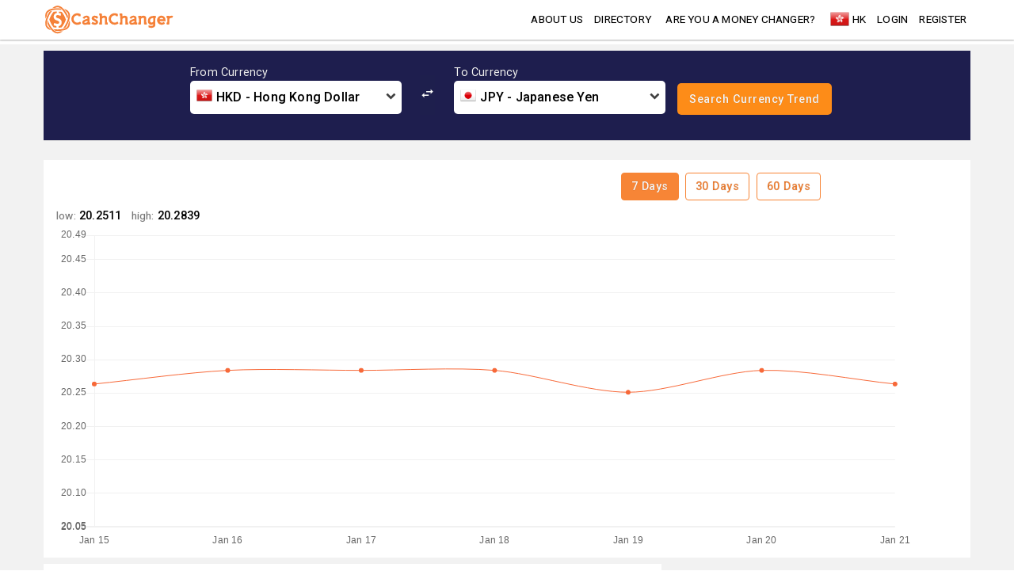

--- FILE ---
content_type: text/html; charset=UTF-8
request_url: https://cashchanger.co/hong-kong/chart-hkd-to-jpy
body_size: 6122
content:

<!DOCTYPE html>
<html lang="en" amp>
    <head>
    <meta charset="utf-8">
    <meta http-equiv="X-UA-Compatible" content="IE=edge">
    <meta name="viewport" content="width=device-width, initial-scale=1,minimum-scale=1">
    <meta name="author" content="cashchanger.co">
    <title>CashChanger - The leading Money Changers Exchange Rate in Hong Kong</title>
        <meta id="metadeta_description" name="description" content="Hong Kong&#039;s largest site for finding best actual cash exchange from local money changers. Save money, exchange &amp; convert your currency  to get the best rates.">
<meta id="metadeta_keywords" name="keywords">
<meta property="og:title" content="CashChanger - The leading Money Changers Exchange Rate in Hong Kong">
<meta property="og:site_name" content="CashChanger">
<meta property="og:url" content="http://cashchanger.co/hong-kong/chart-hkd-to-jpy">
<meta property="og:type" content="website">
<meta property="og:locale" content="en_US">
<meta property="og:description" content="Hong Kong&#039;s largest site for finding best actual cash exchange from local money changers. Save money, exchange &amp; convert your currency  to get the best rates.">
<meta property="og:image" content="https://cashchanger.sgp1.digitaloceanspaces.com/p/public/asset/previewimage/cashchanger-home.jpg">
<link href="http://cashchanger.co/hong-kong/chart-hkd-to-jpy" rel="canonical">
<link href="//fonts.googleapis.com/css2?family=Abril+Fatface&amp;family=Raleway:wght@300;400;500;700&amp;family=Roboto:wght@200;300;400;500;700&amp;display=swap" rel="stylesheet" async="async">
<link href="/assets/css-compress/da3dacad9aa513b6eb4a8d591b236db8.css?v=1767904073" rel="stylesheet">
<script src="//pagead2.googlesyndication.com/pagead/js/adsbygoogle.js" async="async"></script>
<script src="//cdn.innity.net/admanager.js" async="async"></script>
<script src="//securepubads.g.doubleclick.net/tag/js/gpt.js" async="async"></script>
<script src="//platform-api.sharethis.com/js/sharethis.js#property=6491194bbc4937001297eeb1&amp;product=sticky-share-buttons" async="async"></script>
<script src="/assets/js-compress/2d316915cc4525fd649d9e94ad84b714.js?v=1767904091"></script>
<script>window.googletag=window.googletag||{cmd:[]};googletag.cmd.push(function(){googletag.defineSlot("/21630738477/CC_currencychart_imu1/hong-kong",[[336,280],[300,250]],"CC-currencychart-imu1-0").addService(googletag.pubads());googletag.pubads().enableSingleRequest();googletag.enableServices();});
window.googletag=window.googletag||{cmd:[]};googletag.cmd.push(function(){var mapAdSize=googletag.sizeMapping().addSize([1024,100],[[980,90],[970,90],[728,90]]).addSize([728,0],[728,90]).addSize([500,0],[[320,100],[468,60]]).addSize([460,0],[[320,100],[300,100]]).addSize([0,0],[[300,100],[320,100],[320,50]]).build();googletag.defineSlot("/21630738477/CC_currencychart_lb1/hong-kong",[[300,100],[320,100],[320,50],[468,60],[728,90],[970,90],[980,90]],"CC-currencychart-lb1-0").defineSizeMapping(mapAdSize).addService(googletag.pubads());googletag.pubads().enableSingleRequest();googletag.pubads().collapseEmptyDivs();googletag.enableServices();});
window.googletag=window.googletag||{cmd:[]};googletag.cmd.push(function(){var mapAdSize=googletag.sizeMapping().addSize([1024,100],[[980,90],[970,90],[728,90]]).addSize([728,0],[728,90]).addSize([500,0],[[320,100],[468,60]]).addSize([460,0],[[320,100],[300,100]]).addSize([0,0],[[300,100],[320,100],[320,50]]).build();googletag.defineSlot("/21630738477/CC_currencychart_lb2/hong-kong",[[300,100],[320,100],[320,50],[468,60],[728,90],[970,90],[980,90]],"CC-currencychart-lb2-0").defineSizeMapping(mapAdSize).addService(googletag.pubads());googletag.pubads().enableSingleRequest();googletag.pubads().collapseEmptyDivs();googletag.enableServices();});</script>    <link rel="icon" href="/cashchanger-favicon.ico" type="image/x-icon" />
</head>    <body>
                <!-- Google Tag Manager (noscript) -->
<noscript><iframe src="https://www.googletagmanager.com/ns.html?id=GTM-WSWSNGS"
height="0" width="0" style="display:none;visibility:hidden"></iframe></noscript>
<!-- End Google Tag Manager (noscript) -->        <div id="page" class="cc-main-layout cc-layout">
            <!-- Navbar goes here -->
            <div class="site-mobile-menu site-navbar-target">
	<div class="site-mobile-menu-header">
		<div class="site-mobile-menu-close mt-3">
			<span class="icon-close2 js-menu-toggle"></span>
		</div>
	</div>
	<div class="site-mobile-menu-body"></div>
</div>
<header class="site-navbar js-sticky-header is-sticky-header site-navbar-target bg-white" role="header menu">
	<div class="cc-header-container container">
		<div class="row align-items-center">
			<div class="col-6 col-md-2">
				<a id="header-globalpage" href="https://cashchanger.co/?main=1" data-extra="header" class="js-onclick-navdata h2 mb-0 lh-1">
					<img src="https://cashchanger.co/images/cashchanger-logo-orange.svg" style="height: 36px;" alt="CashChanger" id="nav-logo">
				</a>
			</div>
			<div class="col-12 col-md-10 d-none d-md-block">
				<input type="hidden" id="js-country-val" value="Hong Kong" />
				<input type="hidden" id="js-currencycode-val" value="HKD" />
				<nav class="site-navigation site-navigation-item-left position-relative text-right" role="navigation">
					<ul class="site-menu main-menu js-clone-nav mr-auto d-lg-block">
						<li><a id="header-about" data-extra="header" href="http://cashchanger.co/about" class="js-onclick-navdata nav-link">about us</a></li>
						<li><a id="header-directory" data-extra="header" href="https://cashchanger.co/hong-kong/directory" class="js-onclick-navdata nav-link">Directory</a></li>
						<li><a id="header-blog" data-extra="header" href="https://blog.cashchanger.co" class="js-onclick-navdata nav-link xs-show sm-show md-hide lg-hide">blog</a></li>
						<div class="line-separator xs-show sm-hide md-hide lg-hide"></div>
						<li><a id="header-mcpartner" data-extra="header" href="http://cashchanger.co/welcome-money-changer" class="js-onclick-navdata nav-link">Are you a Money Changer?</a></li>
						<li><a id="header-remittancepartner" data-extra="header" href="https://remit.cashchanger.co/welcome-remittance-provider" class="js-onclick-navdata nav-link xs-show sm-show md-hide lg-hide">Are you remittance provider?</a></li>
						<li><a id="header-modalsearchlocation" class="js-onclick-navdata js-loadmaincontentmodal display-flex" value="https://cashchanger.co/?main=1" href="https://cashchanger.co/?main=1" data-extra="header" datatitle="Search"><span class="pt-1 icon flagicon hkdflag"></span><span class="pl-1">HK</span></a>						</li>
												<div class="line-separator xs-show sm-hide md-hide lg-hide"></div>
															<li><a id="header-memberlogin" data-extra="header" href="http://cashchanger.co/login" class="js-onclick-navdata nav-link">Login</a></li>
								<li><a id="header-memberregister" data-extra="header" href="http://cashchanger.co/signup" class="js-onclick-navdata nav-link">Register</a></li>
																		</ul>
				</nav>
			</div>
			<div class="col-6 d-inline-block d-md-none ml-md-0 py-2" style="position: relative; top: 3px;"><a href="#" class="site-menu-toggle js-menu-toggle float-right"><span class="icon-menu"></span></a></div>
		</div>
	</div>
</header>            <!-- Page Layout here -->
            <div id="cc-container" class="body-content bg-lighter-gray">
                 
                    <div class="cc-ads-content ads-content-lb-top bg-white">
                            <div class="banner-leaderboard-section pt-1"><div class="text-center no-padding">
<div id='CC-currencychart-lb1-0'>
    <script>
      if (window.googletag) {
        googletag.cmd.push(function() {
            googletag.display("CC-currencychart-lb1-0");
        });
      }
    </script>
</div>

</div></div>  
                        </div>
                                <main class="cc-content container pt-2 pb-2">
                                                            <div id="page-currencychart" class="js-page page-currencychart">
    <section id="section-header-currencychart" class="section-header-container section-header-currencychart">
        <div class="row justify-content-center mx-0 mb-4">
            <div class="col-xs-12 col-sm-12 searchcurrency-container px-0">
                <div id="widget-currency-dropdown" class="js-widget-currency-dropdown widget-currency-dropdown form bg-dark-blue">
    <form id="searchcurrencychart-form" class="js-ajaxpostcurrencychartform" action="https://cashchanger.co/hong-kong" method="get">    <input name="searchcurrency-currencybase" type="text" class="js-searchcurrencybase hide" value='HKD' style="display:none;" />
    <div class="searchcurrencychartform searchbox-currency pb-3">
        <div class="row mx-0 justify-content-between">
            <div class="havecurrency-container col-xs-5-5 col-sm-3 col-md-4 px-0">
                <div class="row mx-0">
                    <div class="col-12 px-0">
                        <label id="fromlabel" class="formlabel text-white text-medium">From Currency</label>
                    </div>
                    <div class="fromcurrency-container currencysearch-selectbox currencydropdown-selectbox-fromcurr col-xs-12 col-sm-12 px-0">
                        <select id="searchcurrency-base-name" class="js-customselect2 minimal js-searchcurrencybase searchcurrency-name form-control" name="searchcurrency-base">
<option value="HKD" selected>HKD - Hong Kong Dollar</option>
<option value="USD">USD - US Dollar</option>
<option value="MOP">MOP - Macau Pataca</option>
<option value="CNY">CNY - Chinese Yuan (RMB)</option>
<option value="TWD">TWD - Taiwan Dollar</option>
<option value="SGD">SGD - Singapore Dollar</option>
<option value="MYR">MYR - Malaysian Ringgit</option>
<option value="PHP">PHP - Philippine Peso</option>
<option value="KRW">KRW - South Korean Won</option>
<option value="JPY">JPY - Japanese Yen</option>
<option value="EUR">EUR - Euro</option>
<option value="CHF">CHF - Swiss Francs</option>
<option value="CAD">CAD - Canadian Dollar</option>
<option value="GBP">GBP - British Pound</option>
<option value="NZD">NZD - New Zealand Dollar</option>
<option value="AUD">AUD - Australian Dollar</option>
<option value="IDR">IDR - Indonesian Rupiah</option>
<option value="INR">INR - Indian Rupee</option>
<option value="THB">THB - Thai Baht</option>
<option value="VND">VND - Vietnamese Dong</option>
</select>                        <span class="icon-dropdown icon-chevron-down"></span>
                    </div>
                </div>
            </div>
            <div class="currencysearch-switchcurrency-button col-xs-1 col-sm-1">
                <button class="js-switchcurrency switch-currency">
                    <i class="icon icon-medium icon-swap_horiz"></i>
                </button>
            </div>
            <div class="havecurrency-container col-xs-5-5 col-sm-3 col-md-4 px-0">
                <div class="row mx-0">
                    <div class="col-12 px-0">
                        <label id="tolabel" class="tolabel text-white text-medium">To Currency</label>
                    </div>
                    <div class="tocurrency-container currencysearch-selectbox currencydropdown-selectbox-tocurr col-xs-12 col-sm-12 px-0">
                        <select id="searchcurrency-counter-name" class="js-customselect2 minimal js-searchcurrencycounter searchcurrency-name form-control" name="searchcurrency-counter">
<option value="HKD">HKD - Hong Kong Dollar</option>
<option value="USD">USD - US Dollar</option>
<option value="MOP">MOP - Macau Pataca</option>
<option value="CNY">CNY - Chinese Yuan (RMB)</option>
<option value="TWD">TWD - Taiwan Dollar</option>
<option value="SGD">SGD - Singapore Dollar</option>
<option value="MYR">MYR - Malaysian Ringgit</option>
<option value="PHP">PHP - Philippine Peso</option>
<option value="KRW">KRW - South Korean Won</option>
<option value="JPY" selected>JPY - Japanese Yen</option>
<option value="EUR">EUR - Euro</option>
<option value="CHF">CHF - Swiss Francs</option>
<option value="CAD">CAD - Canadian Dollar</option>
<option value="GBP">GBP - British Pound</option>
<option value="NZD">NZD - New Zealand Dollar</option>
<option value="AUD">AUD - Australian Dollar</option>
<option value="IDR">IDR - Indonesian Rupiah</option>
<option value="INR">INR - Indian Rupee</option>
<option value="THB">THB - Thai Baht</option>
<option value="VND">VND - Vietnamese Dong</option>
</select>       
                        <span class="icon-dropdown icon-chevron-down"></span>
                    </div>
                </div>
            </div>
            <div class="form-action col-xs-12 col-sm-5 col-md-3 pr-0 px-xs-0 align-self-end">
                <div class="button row mx-0 align-items-end">
                    <div class="search-button col-xs-12 px-0 xs-pt-2"><input type="submit" class="js-selectcurrency-btn btn btn-block text-medium" value="search currency trend" data-extra="mcrate"></div>
                </div>
            </div>
        </div>
    </div>
    </form></div>            </div>
        </div>
    </section>
    
    <section class="section-currencychart-display bg-white">
                <div class="chart-container">
            <div class="chart-section">
                <div class="widget-currencychart-bestrate">
    <div class="chart-container">
        <div class="text-right boxcontent chartoption-container my-2">
                            <a id="chartoption-7" class="7D-HKDJPY js-chartoption btn btn-outline-transparent text-medium mr-1 active" data-ccname="trendchart-7" data-ccvalue="HKDJPY">
                    <span class="option-label xs-hide">7 Days</span>
                    <span class="option-label xs-show sm-hide">7D</span>
                </a>
                            <a id="chartoption-30" class="30D-HKDJPY js-chartoption btn btn-outline-transparent text-medium mr-1 " data-ccname="trendchart-30" data-ccvalue="HKDJPY">
                    <span class="option-label xs-hide">30 Days</span>
                    <span class="option-label xs-show sm-hide">30D</span>
                </a>
                            <a id="chartoption-60" class="60D-HKDJPY js-chartoption btn btn-outline-transparent text-medium mr-1 " data-ccname="trendchart-60" data-ccvalue="HKDJPY">
                    <span class="option-label xs-hide">60 Days</span>
                    <span class="option-label xs-show sm-hide">60D</span>
                </a>
                    </div>
        <div class="chart-currency-value mb-2">
            <span class="chart-ratelabel text-small text-light-grey">low:</span> <span id="low-label" class="chart-rate text-black text-medium text-weight-500">20.2511</span>
            <span class="chart-ratelabel text-small text-light-grey pl-2">high:</span> <span id="high-label" class="chart-rate text-black text-medium text-weight-500">20.2839</span>
        </div>
    </div>
    <div class="boxcontent">
        <div class="box-body">
            <div class="currchart-chart">
                <div class="chart-canvas-container" style="max-width:95%;">
                    <canvas id="cashchangerchart" width="800" height="300"></canvas>
                </div>
            </div>
        </div>
    </div>
    <div class="hide" style="display:none;">
        <div id="js-chartdata">{"7":{"minrate":"20.2511","maxrate":"20.2839","calcminrate":20.048589,"calcmaxrate":20.486739,"ratelabelarray":["Jan 15","Jan 16","Jan 17","Jan 18","Jan 19","Jan 20","Jan 21"],"ratearray":["20.2634","20.2839","20.2839","20.2839","20.2511","20.2839","20.2634"]},"30":{"minrate":"19.9600","maxrate":"20.2839","calcminrate":19.760400000000001,"calcmaxrate":20.486739,"ratelabelarray":["Dec 23","Dec 24","Dec 25","Dec 26","Dec 27","Dec 28","Dec 29","Dec 30","Dec 31","Jan 1","Jan 2","Jan 3","Jan 4","Jan 5","Jan 6","Jan 7","Jan 8","Jan 9","Jan 10","Jan 11","Jan 12","Jan 13","Jan 14","Jan 15","Jan 16","Jan 17","Jan 18","Jan 19","Jan 20","Jan 21"],"ratearray":["20.0803","20.0000","19.9800","19.9800","20.0803","20.0803","20.0803","20.0803","20.0803","20.1207","20.1207","20.0000","19.9600","20.1409","20.0803","20.1207","20.1207","20.1207","20.2224","20.2224","20.2224","20.2839","20.2839","20.2634","20.2839","20.2839","20.2839","20.2511","20.2839","20.2634"]},"60":{"minrate":"19.8807","maxrate":"20.2839","calcminrate":19.681893000000002,"calcmaxrate":20.486739,"ratelabelarray":["Nov 23","Nov 24","Nov 25","Nov 26","Nov 27","Nov 28","Nov 29","Nov 30","Dec 1","Dec 2","Dec 3","Dec 4","Dec 5","Dec 6","Dec 7","Dec 8","Dec 9","Dec 10","Dec 11","Dec 12","Dec 13","Dec 14","Dec 15","Dec 16","Dec 17","Dec 18","Dec 19","Dec 20","Dec 21","Dec 22","Dec 23","Dec 24","Dec 25","Dec 26","Dec 27","Dec 28","Dec 29","Dec 30","Dec 31","Jan 1","Jan 2","Jan 3","Jan 4","Jan 5","Jan 6","Jan 7","Jan 8","Jan 9","Jan 10","Jan 11","Jan 12","Jan 13","Jan 14","Jan 15","Jan 16","Jan 17","Jan 18","Jan 19","Jan 20","Jan 21"],"ratearray":["20.1005","20.1005","20.1612","20.0601","20.0803","20.0803","20.0803","20.0803","19.9401","19.9600","20.0000","19.9600","19.9203","19.9203","19.9203","19.9203","20.0000","20.1207","19.9600","20.0040","20.0400","20.0400","20.0000","19.8807","20.0000","20.0200","20.0803","20.1409","20.1409","20.1207","20.0803","20.0000","19.9800","19.9800","20.0803","20.0803","20.0803","20.0803","20.0803","20.1207","20.1207","20.0000","19.9600","20.1409","20.0803","20.1207","20.1207","20.1207","20.2224","20.2224","20.2224","20.2839","20.2839","20.2634","20.2839","20.2839","20.2839","20.2511","20.2839","20.2634"]}}</div>
    </div>
</div>            </div>
        </div>
            </section>
    <div class="inner-detail-content">
        <div class="row mx-0 mt-2">
            <div class="currencychart-content col-md-12 col-lg-8 p-0 mb-2">
                <div class="bg-white mb-3 pt-3 pb-2 px-3">
                    <div class="currencychart-message">
                        <h1 class="text-weight-700 text-title-big mb-4">HKD to JPY Chart</h1>
                        <h2 class="text-normal mt-2 mb-5">This <b>HKD/JPY</b> Chart lets you see this pair's currency rate history for up to 60 days. CashChanger uses highly accurate, actual street rates of money changers.</h2>
                    </div>
                                        <div class="currencychart-listing">
                        <div class="currencychart-item-content row">
                            <div class="title-content col-xs-12 col-sm-6">
                                <h4 class="text-normal mt-2 mb-3">Best money changer's exchange rate <br/>for <strong>Hong Kong Dollar</strong> to <strong>Japanese Yen</strong> as of <strong>Thursday, Jan 22, 2026</strong></h4>
                            </div>
                            <div class="box-item widget-rateitem-box col-xs-12 col-sm-6">
                                <div class="rateitembox">
                                    <div class="currency-content display-block">
                                        <div class="currency-code float-left">
                                            <span property="currency" content="HKD" class="country-currency">HKD 1</span>
                                            <span class="icon icon-arrow_forward"></span>
                                        </div>
                                        <div class="currency-code float-left">
                                            <span class="flagicon jpyflag float-left"></span>
                                            <span class="currency pl-1 float-left">JPY</span>
                                        </div>
                                    </div>
                                    <div class="text-rate-big text-weight-400">
                                        <span property="price">20.2839</span>
                                    </div>
                                    <div class="text-normal text-small inverserate-text">JPY 1 = HKD 0.0493</div>
                                    <div class="rate-advisor text-medium">
                                        <span class="icon-thumb_up icon-thumb"></span>
                                        <span class="text-light-grey pl-1">Good time to change</span>
                                    </div>
                                    <div class="mt-2"><a href="https://cashchanger.co/hong-kong/hkd-to-jpy" class="nav-text text-small text-weight-400">check location</a></div>
                                </div>
                            </div>
                        </div>
                    </div>
                                    </div>
                                            </div>
            <div class="currencychart-sidebar sidebar-content col-md-12 col-lg-4 pr-0">
                <div class="sidebar-container">
    <div class="banner sticky">
                    <!-- START::IMU -->
                <div class="banner-content mb-2">
<div id="CC-currencychart-imu1-0" class="display-inlineblock" style="width:336px;height:280px">
    <script>
      if (window.googletag) {
        googletag.cmd.push(function() { googletag.display('CC-currencychart-imu1-0'); });
      }
    </script>
</div>

</div>            <!-- END::IMU -->
            </div>
</div>            </div>
        </div>
    </div>
</div>                </main>
                 
                    <div class="cc-ads-content ads-content-lb-footer mb-2">
                            <div class="banner-leaderboard-section pt-1"><div class="text-center no-padding">
<div id='CC-currencychart-lb2-0'>
    <script>
      if (window.googletag) {
        googletag.cmd.push(function() {
            googletag.display("CC-currencychart-lb2-0");
        });
      }
    </script>
</div>

</div></div>  
                        </div>
                            </div>
            <div id="ad-catfish" class="tag-wrapper cc-ads"></div>
            <div class="sharethis-sticky-share-buttons"></div>
                        <footer class="site-footer bg-darker-blue">
	<div class="container">
		<div class="row">
			<div class="col-sm-4 col-md-4 mb-2">
				<div class="mb-2">
					<a alt="Navigate to CashChanger" id="footernav-globalpage" data-ccname="globalpage" data-extra="footer" href="https://cashchanger.co/" class="js-onclick-navdata h2 mb-0 lh-1">
						<img src="https://cashchanger.co/images/cashchanger-logo.svg" style="height: 36px;" alt="CashChanger" id="nav-logo">
					</a>
				</div>
				<p class="text-medium text-lighter-grey text-weight-400">CashChanger helps you to find the best and cheapest foreign exchange rates in Asia! We aim to be your one stop reliable forex market in Asia.</p>
			</div>
			<div class="col-sm-8 col-md-8 ml-auto xs-text-left text-right">
				<div class="primary-links">
					<h2 class="footer-heading mb-1">Partnerships</h2>
					<ul class="footer-nav text-medium mb-3">
						<li><a alt="Navigate to read about the benefits of Money Changers to be CashChanger's Partner." id="footernav-mcpartner" data-ccname="mcpartner" data-extra="footer" href="http://cashchanger.co/welcome-money-changer" class="js-onclick-navdata smoothscroll nav-underline">Welcome Money Changer</a></li>
						<li><a alt="Navigate to read about the benefits of Remittance Providers to be CashChanger's Partner." id="footernav-remittancepartner" data-ccname="remittancepartner" data-extra="footer" href="https://remit.cashchanger.co/welcome-remittance-provider" class="js-onclick-navdata smoothscroll nav-underline">Welcome Remittance Provider</a></li>
					</ul>
				</div>
				<div class="quick-links">
					<h2 class="footer-heading mb-1">Quick Links</h2>
					<ul class="footer-nav text-medium mb-3">
						<li><a alt="Navigate to find out more about CashChanger" id="footernav-about" data-ccname="about" data-extra="footer" href="http://cashchanger.co/about" class="js-onclick-navdata smoothscroll nav-underline">About Us</a></li>
						<li><a alt="Navigate to Money Changer's directory page." id="footernav-directory" data-ccname="directory" data-extra="footer" href="https://cashchanger.co/hong-kong/directory" class="js-onclick-navdata smoothscroll nav-underline">Directory</a></li>
						<li><a alt="Navigate to Remittance Provider's exchange rates page." id="footernav-remittancepage" data-ccname="remittancepage" data-extra="footer" href="https://remit.cashchanger.co" class="js-onclick-navdata smoothscroll nav-underline">Remittance</a></li>
						<li><a alt="Navigate to find out CashChanger updates in our blog." id="footernav-blog" data-ccname="blog" data-extra="footer" href="https://blog.cashchanger.co" class="js-onclick-navdata smoothscroll nav-underline">Blog</a></li>
						<li><a alt="Navigate to register to advertise with us." id="footernav-advertise" data-ccname="advertise" data-extra="footer" href="https://goo.gl/o85zpN" class="js-onclick-navdata smoothscroll nav-underline">Advertise</a></li>
						<li><a alt="Navigate to contact us via email." id="footernav-email" data-ccname="email" data-extra="footer" href="mailto:team@cashchanger.co" class="js-onclick-navdata smoothscroll nav-underline">Contact Us</a></li>
						<li><a alt="Navigate to CashChanger's Terms and Conditions." id="footernav-tnc" data-ccname="tnc" data-extra="footer" href="http://cashchanger.co/terms-and-conditions" class="js-onclick-navdata smoothscroll nav-underline">Terms</a></li>
						<li><a alt="Navigate to CashChanger's Privacy Policy." id="footernav-privacypolicy" data-ccname="privacypolicy" data-extra="footer" href="http://cashchanger.co/privacy-policy" class="js-onclick-navdata smoothscroll nav-underline">Policy Privacy</a></li>
					</ul>
				</div>
				<div class="social-nav-content">
					<h2 class="footer-heading mb-0">Follow Us</h2>
					<div class="widget-sharethis-follow sharethis-inline-follow-buttons xs-text-left text-right"></div>
				</div>
			</div>
		</div>
		<div class="row pt-3 xs-text-left text-left">
			<div class="col-md-12">
				<div class="border-top pt-1 pb-5">
					<p class="text-medium text-lighter-grey">&copy;2026 <a id="footernav-globalpage" data-ccname="globalpage" data-extra="footer2" alt="Navigate to CashChanger page." href="https://cashchanger.co/" class="js-onclick-navdata nav-underline">CashChanger</a>. All rights reserved</p>
				</div>
			</div>
		</div>
	</div>
</footer>        </div>
        <div id="modalcontainer" class="modal fade fullpage-modal" data-backdrop="static" data-keyboard="false" tabindex="-1" role="dialog" aria-hidden="true">
    <div id="modalcontent" class="modal-content modal-dialog m-auto">
        <div class="container modal-header">
            <div class="col-xs-10">
                <img src="https://cashchanger.co/images/cashchanger-logo-orange.svg" style="height: 36px;" alt="CashChanger" id="nav-logo">
                <h3 id="modalheader" class="section-title hide"></h3>
            </div>
            <div class="col-xs-2 col-sm-2 text-center pull-right">
                <button id="close-modalcontainer" class="btn btn-link" data-dismiss="modal">
                    <span class="icon-btn icon-close2"></span>
                </button>
            </div>
        </div>
        <div id="modalbodycontent" class="container modal-body form-modal row m-auto">
            <div><img src='/images/icon-loading.gif' style='width:100px;'/></div>
        </div>
    </div>
</div>
        <div id="modal-popup-container" class="modal fade popup-modal" data-backdrop="static" data-keyboard="false" tabindex="-1" role="dialog" aria-hidden="true">
    <div id="modalcontent" class="modal-content modal-dialog m-auto">
        <div class="container modal-header">
            <div class="icon-content">
                <span><i class="icon"></i></span>
            </div>
        </div>
        <div id="modal-popup-bodycontent" class="container modal-body form-modal row m-auto">

        </div>
    </div>
</div>
        <script src="//cdn.jsdelivr.net/npm/chart.js@2.8.0"></script>
<script src="/assets/js-compress/7f3aee558576638b0ac259158ea2a1d4.js?v=1767904191"></script>
<script>jQuery(function ($) {
jQuery('#searchcurrencychart-form').yiiActiveForm([],[]);
});</script>    </body>
</html>


--- FILE ---
content_type: text/html; charset=utf-8
request_url: https://www.google.com/recaptcha/api2/aframe
body_size: 267
content:
<!DOCTYPE HTML><html><head><meta http-equiv="content-type" content="text/html; charset=UTF-8"></head><body><script nonce="MVitUoTeDUrYbXR2SCz9CA">/** Anti-fraud and anti-abuse applications only. See google.com/recaptcha */ try{var clients={'sodar':'https://pagead2.googlesyndication.com/pagead/sodar?'};window.addEventListener("message",function(a){try{if(a.source===window.parent){var b=JSON.parse(a.data);var c=clients[b['id']];if(c){var d=document.createElement('img');d.src=c+b['params']+'&rc='+(localStorage.getItem("rc::a")?sessionStorage.getItem("rc::b"):"");window.document.body.appendChild(d);sessionStorage.setItem("rc::e",parseInt(sessionStorage.getItem("rc::e")||0)+1);localStorage.setItem("rc::h",'1769064244190');}}}catch(b){}});window.parent.postMessage("_grecaptcha_ready", "*");}catch(b){}</script></body></html>

--- FILE ---
content_type: application/javascript; charset=utf-8
request_url: https://fundingchoicesmessages.google.com/f/AGSKWxVfYqRqa81HkSimTfHyKxapj8cyfX-SdJCcg9kbulxV2NrrxMjNfmFBEOhOTfaUe-_aezm77npjWAP9hVj1-ElYdftGa279_EHAC9PkvJrucYi4Y0YVSAsYfL0WZuR20D1riLx3xXmIK7-DOsPdvT_GZ2_8uZTXhi0NSLlvn7e__iw0Twzp4vJo7ONb/_/headermktgpromoads./adhese./articleSponsorDeriv__370x270./adsinsert.
body_size: -1288
content:
window['235827e4-2746-4088-b9cf-b38d3153bc0a'] = true;